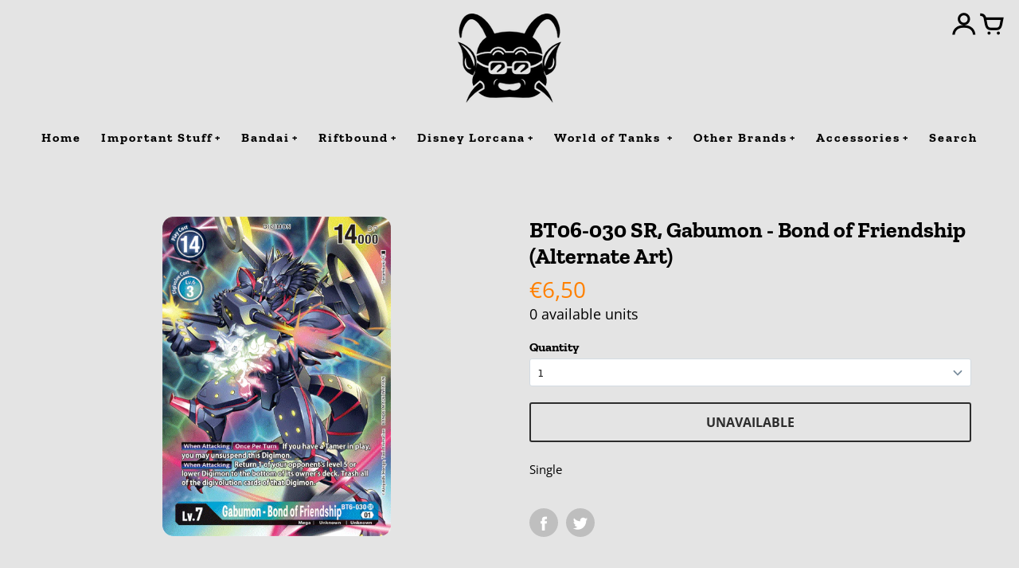

--- FILE ---
content_type: text/javascript
request_url: https://kaiofcards.com/cdn/shop/t/3/assets/v5.globo.filter.lib.js?v=42471400572831746521665498071
body_size: 1435
content:
var globoFilter;(()=>{var e,t,o,r,n,i,l={},a={};function d(e){var t=a[e];if(void 0!==t)return t.exports;var o=a[e]={exports:{}};return l[e].call(o.exports,o,o.exports,d),o.exports}d.m=l,d.amdO={},d.H={},d.G=e=>{Object.keys(d.H).map((t=>{d.H[t](e)}))},d.n=e=>{var t=e&&e.__esModule?()=>e.default:()=>e;return d.d(t,{a:t}),t},t=Object.getPrototypeOf?e=>Object.getPrototypeOf(e):e=>e.__proto__,d.t=function(o,r){if(1&r&&(o=this(o)),8&r)return o;if("object"==typeof o&&o){if(4&r&&o.__esModule)return o;if(16&r&&"function"==typeof o.then)return o}var n=Object.create(null);d.r(n);var i={};e=e||[null,t({}),t([]),t(t)];for(var l=2&r&&o;"object"==typeof l&&!~e.indexOf(l);l=t(l))Object.getOwnPropertyNames(l).forEach((e=>i[e]=()=>o[e]));return i.default=()=>o,d.d(n,i),n},d.d=(e,t)=>{for(var o in t)d.o(t,o)&&!d.o(e,o)&&Object.defineProperty(e,o,{enumerable:!0,get:t[o]})},d.f={},d.e=e=>Promise.all(Object.keys(d.f).reduce(((t,o)=>(d.f[o](e,t),t)),[])),d.u=e=>"globo.filter."+({165:"filter",369:"carousel",371:"nouislider",413:"autocomplete",464:"search",826:"index"}[e]||e)+"."+{165:"66d09a2d842d0db6424c",369:"35520b85c7343a91a8bb",371:"4704f4140c814cbdb021",413:"25dab7285bb59df373e5",464:"46923b89868d45bd7410",567:"20b88205de9c689cfe47",602:"a316a37e8093972a15b9",826:"f5780e7cbb8b2fa91169"}[e]+".min.js",d.g=function(){if("object"==typeof globalThis)return globalThis;try{return this||new Function("return this")()}catch(e){if("object"==typeof window)return window}}(),d.o=(e,t)=>Object.prototype.hasOwnProperty.call(e,t),o={},r="globoFilter:",d.l=(e,t,n,i)=>{if(o[e])o[e].push(t);else{var l,a;if(void 0!==n)for(var c=document.getElementsByTagName("script"),f=0;f<c.length;f++){var s=c[f];if(s.getAttribute("src")==e||s.getAttribute("data-webpack")==r+n){l=s;break}}l||(a=!0,(l=document.createElement("script")).charset="utf-8",l.timeout=120,d.nc&&l.setAttribute("nonce",d.nc),l.setAttribute("data-webpack",r+n),l.src=e),o[e]=[t];var u=(t,r)=>{l.onerror=l.onload=null,clearTimeout(g);var n=o[e];if(delete o[e],l.parentNode&&l.parentNode.removeChild(l),n&&n.forEach((e=>e(r))),t)return t(r)},g=setTimeout(u.bind(null,void 0,{type:"timeout",target:l}),12e4);l.onerror=u.bind(null,l.onerror),l.onload=u.bind(null,l.onload),a&&document.head.appendChild(l)}},d.r=e=>{"undefined"!=typeof Symbol&&Symbol.toStringTag&&Object.defineProperty(e,Symbol.toStringTag,{value:"Module"}),Object.defineProperty(e,"__esModule",{value:!0})},(()=>{var e;d.g.importScripts&&(e=d.g.location+"");var t=d.g.document;if(!e&&t&&(t.currentScript&&(e=t.currentScript.src),!e)){var o=t.getElementsByTagName("script");o.length&&(e=o[o.length-1].src)}if(!e)throw new Error("Automatic publicPath is not supported in this browser");e=e.replace(/#.*$/,"").replace(/\?.*$/,"").replace(/\/[^\/]+$/,"/"),d.p=e})(),(()=>{var e={179:0};d.f.j=(t,o)=>{var r=d.o(e,t)?e[t]:void 0;if(0!==r)if(r)o.push(r[2]);else{var n=new Promise(((o,n)=>r=e[t]=[o,n]));o.push(r[2]=n);var i=d.p+d.u(t),l=new Error;d.l(i,(o=>{if(d.o(e,t)&&(0!==(r=e[t])&&(e[t]=void 0),r)){var n=o&&("load"===o.type?"missing":o.type),i=o&&o.target&&o.target.src;l.message="Loading chunk "+t+" failed.\n("+n+": "+i+")",l.name="ChunkLoadError",l.type=n,l.request=i,r[1](l)}}),"chunk-"+t,t)}},d.H.j=t=>{if(!d.o(e,t)||void 0===e[t]){e[t]=null;var o=document.createElement("link");o.charset="utf-8",d.nc&&o.setAttribute("nonce",d.nc),o.rel="preload",o.as="script",o.href=d.p+d.u(t),document.head.appendChild(o)}};var t=(t,o)=>{var r,n,[i,l,a]=o,c=0;if(i.some((t=>0!==e[t]))){for(r in l)d.o(l,r)&&(d.m[r]=l[r]);a&&a(d)}for(t&&t(o);c<i.length;c++)n=i[c],d.o(e,n)&&e[n]&&e[n][0](),e[n]=0},o=self.webpackChunkgloboFilter=self.webpackChunkgloboFilter||[];o.forEach(t.bind(null,0)),o.push=t.bind(null,o.push.bind(o))})(),n={826:[165,464]},d.f.preload=e=>{var t=n[e];Array.isArray(t)&&t.map(d.G)},d.p=window.globoFilterAssetsUrl||window.assetsUrl,window.globofilter=((i=window.globofilter||{}).initFiles=function(e){try{let t=[Promise.all([d.e(602),d.e(826)]).then(d.bind(d,325))];Promise.all(t).then((function(t){window.GloboFilterConfig.status=e,i.init(window.GloboFilterConfig)})).catch((function(e){console.error(e),i.revertFilterInit()}))}catch(e){console.error(e),window.globofilter.revertFilterInit()}},i.revertFilterInit=function(){document.getElementById("gf-products")&&document.getElementById("gf-products").removeAttribute("id"),document.getElementById("gf-grid")&&document.getElementById("gf-grid").removeAttribute("id"),document.getElementById("gf_pagination_wrap")&&document.getElementById("gf_pagination_wrap").removeAttribute("id"),document.getElementById("gf-tree")&&document.getElementById("gf-tree").remove(),document.getElementById("gf-controls-container")&&document.getElementById("gf-controls-container").remove(),document.getElementsByTagName("html")[0].classList.remove("spf-filter-loading")},i);let c=!1;const f=document.getElementsByTagName("head")[0].innerHTML;if(f&&f.indexOf("globo.filter.init.js")>=0)c=!0;else{const e=document.querySelector("body");c=e&&e.innerHTML.indexOf("globo.filter.init.js")>=0}if(c&&GloboFilterConfig){const e=GloboFilterConfig.search.enable,t=GloboFilterConfig.filter.id&&("collection"==GloboFilterConfig.shop.page||"search"==GloboFilterConfig.shop.page&&GloboFilterConfig.filter.filter_on_search_page||"index"==GloboFilterConfig.shop.page&&document.getElementById("gf-products")&&GloboFilterConfig.shop.hasOwnProperty("home_filter")&&GloboFilterConfig.shop.home_filter),o=GloboFilterConfig.year_make_model.id&&document.getElementById("gf-form");e||t||o?window.globofilter.initFiles({search:e,filter:t,form:o}):window.globofilter.revertFilterInit()}else window.globofilter.revertFilterInit();globoFilter={}})();